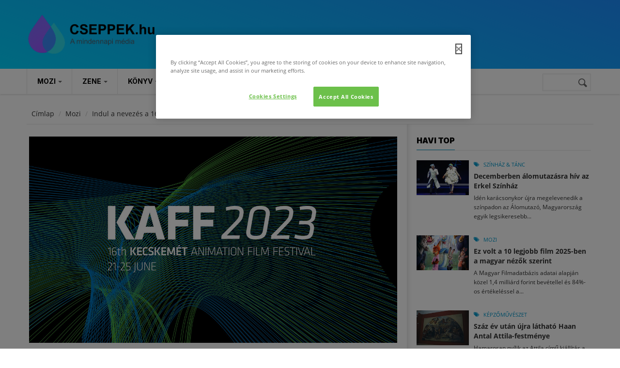

--- FILE ---
content_type: application/javascript
request_url: https://cseppek.hu/sites/all/themes/cseppek/js/theme.plugins.js?t8rpyf
body_size: 3825
content:
(function ($) {
   "use strict";
  function ConfigOWL(options){
    var total = $("div.owl-carousel:not(.manual)").length,
    count = 0;

    $("div.owl-carousel:not(.manual), .field-name-field-post-gallery .field-items, .field-name-field-gallery-images .field-items").each(function() {

      var slider = $(this);

      var defaults = {
          // Most important owl features
         items : 1,
         itemsDesktop : [1199,4],
         itemsDesktopSmall : [980,3],
         itemsTablet: [768,2],
         itemsTabletSmall: false,
         itemsMobile : [479,1],
         singleItem : true,
         itemsScaleUp : false,
      
         //Autoplay
         autoPlay : true,
         stopOnHover : false,
         autoplayTimeout: 10,

         //Pagination
         pagination : false,
         paginationNumbers: false,

         //Auto height
         autoHeight : true,

         //Transition Style
         transitionStyle : "fade",
         
         navigation: true 
      }

      var config = $.extend({}, defaults, options, slider.data("plugin-options"));

      // Initialize Slider
      slider.imagesLoaded(function(){
         slider.owlCarousel(config).addClass("owl-carousel-init");
      })
   });

}
jQuery(document).ready(function () {

   var Plugins = {

      initialized: false,

      initialize: function() {
         if (this.initialized) return;
         this.initialized = true;
         this.build();
      },

      build: function() {

         // Owl Carousel
         this.owlCarousel();
      },

      owlCarousel: function(options) {
         ConfigOWL(options);
      },
   };

   Plugins.initialize();

   $( '.gallery-grid .view-list' ).gridrotator( {
      rows : 1,
      // number of columns
      columns : 10,
      w1024 : { rows : 2, columns : 6 },
      w768 : {rows : 2, columns : 5 },
      w480 : {rows : 2, columns : 4 },
      w320 : {rows : 3, columns : 3 },
      w240 : {rows : 3, columns : 2 },
   } );

   $('.sidebar').theiaStickySidebar({
		additionalMarginTop: 30
	});

   //==== Customize =====
    $('.gavias-skins-panel .control-panel').click(function(){
        if($(this).parents('.gavias-skins-panel').hasClass('active')){
            $(this).parents('.gavias-skins-panel').removeClass('active');
        }else $(this).parents('.gavias-skins-panel').addClass('active');
    });

    $('.gavias-skins-panel .layout').click(function(){
        $('body').removeClass('wide-layout').removeClass('boxed');
        $('body').addClass($(this).data('layout'));
        $('.gavias-skins-panel .layout').removeClass('active');
        $(this).addClass('active');
        var $container = $('.post-masonry-style');
        $container.imagesLoaded( function(){
            $container.masonry({
                itemSelector : '.item-masory',
                gutterWidth: 0,
                columnWidth: 1,
            }); 
        });
    });

    $('.gavias-skins-panel .item-color').click(function(){
        var skin = $(this).data('skin');
        if(skin=='default') skin = "";
        else skin = '/skins/' + skin; 
        $('head').append('<link type="text/css" rel="stylesheet" href="' + gavias_dir_theme + '/css' + skin  + '/bootstrap.css" >');
        $('head').append('<link type="text/css" rel="stylesheet" href="'+ gavias_dir_theme + '/css' + skin  + '/template.css" >');
        $('.gavias-skins-panel .item-color').removeClass('active');
        $(this).addClass('active');
    });

  // ============================================================================
  // Fixed top Menu Bar
  // ============================================================================
  if($('.main-menu.gv-sticky-menu').length > 0){
    var sticky = new Waypoint.Sticky({
      element: $('.main-menu.gv-sticky-menu')[0]
    });
  }  
});

})(jQuery);
